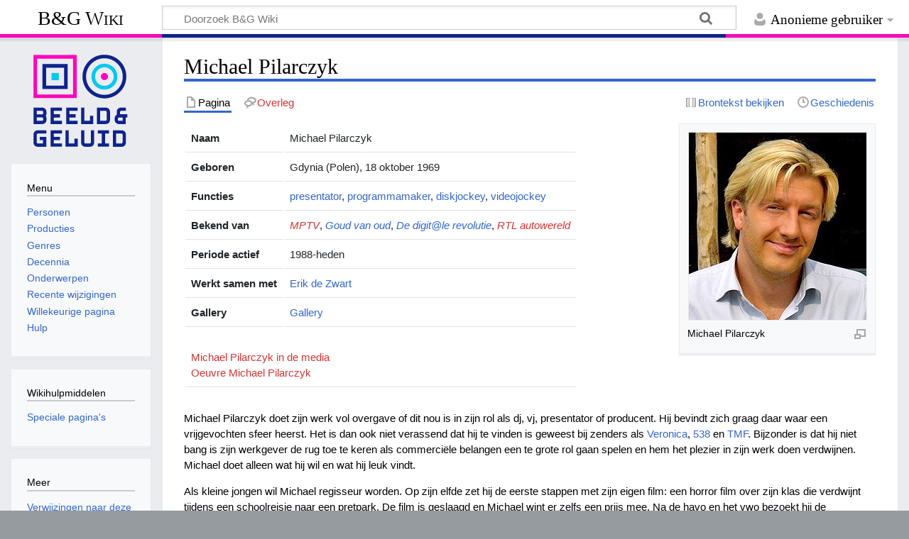

--- FILE ---
content_type: text/html; charset=UTF-8
request_url: https://wiki.beeldengeluid.nl/index.php/Michael_Pilarczyk
body_size: 27063
content:
<!DOCTYPE html>
<html class="client-nojs" lang="nl" dir="ltr">
<head>
<meta charset="UTF-8">
<title>Michael Pilarczyk - B&amp;G Wiki</title>
<script>document.documentElement.className="client-js";RLCONF={"wgBreakFrames":false,"wgSeparatorTransformTable":[",\t.",".\t,"],"wgDigitTransformTable":["",""],"wgDefaultDateFormat":"dmy","wgMonthNames":["","januari","februari","maart","april","mei","juni","juli","augustus","september","oktober","november","december"],"wgRequestId":"aWpplBtXzOTaNI2DKzucvAABlAw","wgCanonicalNamespace":"","wgCanonicalSpecialPageName":false,"wgNamespaceNumber":0,"wgPageName":"Michael_Pilarczyk","wgTitle":"Michael Pilarczyk","wgCurRevisionId":101436,"wgRevisionId":101436,"wgArticleId":7184,"wgIsArticle":true,"wgIsRedirect":false,"wgAction":"view","wgUserName":null,"wgUserGroups":["*"],"wgCategories":["Personen","Presentator","Programmamaker","Diskjockey","Videojockey"],"wgPageViewLanguage":"nl","wgPageContentLanguage":"nl","wgPageContentModel":"wikitext","wgRelevantPageName":"Michael_Pilarczyk","wgRelevantArticleId":7184,"wgIsProbablyEditable":false,"wgRelevantPageIsProbablyEditable":false,"wgRestrictionEdit":[],"wgRestrictionMove":[]};
RLSTATE={"site.styles":"ready","user.styles":"ready","user":"ready","user.options":"loading","skins.timeless":"ready"};RLPAGEMODULES=["mediawiki.page.media","site","mediawiki.page.ready","skins.timeless.js"];</script>
<script>(RLQ=window.RLQ||[]).push(function(){mw.loader.impl(function(){return["user.options@12s5i",function($,jQuery,require,module){mw.user.tokens.set({"patrolToken":"+\\","watchToken":"+\\","csrfToken":"+\\"});
}];});});</script>
<link rel="stylesheet" href="/load.php?lang=nl&amp;modules=skins.timeless&amp;only=styles&amp;skin=timeless">
<script async="" src="/load.php?lang=nl&amp;modules=startup&amp;only=scripts&amp;raw=1&amp;skin=timeless"></script>
<!--[if IE]><link rel="stylesheet" href="/skins/Timeless/resources/IE9fixes.css?ffe73" media="screen"><![endif]-->
<meta name="ResourceLoaderDynamicStyles" content="">
<link rel="stylesheet" href="/load.php?lang=nl&amp;modules=site.styles&amp;only=styles&amp;skin=timeless">
<meta name="generator" content="MediaWiki 1.43.6">
<meta name="robots" content="max-image-preview:standard">
<meta name="format-detection" content="telephone=no">
<meta name="viewport" content="width=device-width, initial-scale=1.0, user-scalable=yes, minimum-scale=0.25, maximum-scale=5.0">
<link rel="search" type="application/opensearchdescription+xml" href="/rest.php/v1/search" title="B&amp;G Wiki (nl)">
<link rel="EditURI" type="application/rsd+xml" href="https://wiki.beeldengeluid.nl/api.php?action=rsd">
<link rel="license" href="https://creativecommons.org/licenses/by-sa/4.0/">
<link rel="alternate" type="application/atom+xml" title="B&amp;G Wiki Atom-feed" href="/index.php?title=Speciaal:RecenteWijzigingen&amp;feed=atom">
<!-- Google Tag Manager -->
<script>(function(w,d,s,l,i){w[l]=w[l]||[];w[l].push({'gtm.start':
new Date().getTime(),event:'gtm.js'});var f=d.getElementsByTagName(s)[0],
j=d.createElement(s),dl=l!='dataLayer'?'&l='+l:'';j.async=true;j.src=
'https://www.googletagmanager.com/gtm.js?id='+i+dl;f.parentNode.insertBefore(j,f);
})(window,document,'script','dataLayer','GTM-W6TDWBM');</script>
<!-- End Google Tag Manager -->
</head>
<body class="mediawiki ltr sitedir-ltr mw-hide-empty-elt ns-0 ns-subject page-Michael_Pilarczyk rootpage-Michael_Pilarczyk skin-timeless action-view skin--responsive"><div id="mw-wrapper"><div id="mw-header-container" class="ts-container"><div id="mw-header" class="ts-inner"><div id="user-tools"><div id="personal"><h2><span>Anonieme gebruiker</span></h2><div id="personal-inner" class="dropdown"><div role="navigation" class="mw-portlet" id="p-personal" title="Gebruikersmenu" aria-labelledby="p-personal-label"><h3 id="p-personal-label" lang="nl" dir="ltr">Niet aangemeld</h3><div class="mw-portlet-body"><ul lang="nl" dir="ltr"><li id="pt-login" class="mw-list-item"><a href="/index.php?title=Speciaal:Aanmelden&amp;returnto=Michael+Pilarczyk" title="U wordt van harte uitgenodigd om aan te melden, maar dit is niet verplicht [o]" accesskey="o"><span>Aanmelden</span></a></li></ul></div></div></div></div></div><div id="p-logo-text" class="mw-portlet" role="banner"><a id="p-banner" class="mw-wiki-title" href="/index.php/Hoofdpagina">B&amp;G Wiki</a></div><div class="mw-portlet" id="p-search"><h3 lang="nl" dir="ltr"><label for="searchInput">Zoeken</label></h3><form action="/index.php" id="searchform"><div id="simpleSearch"><div id="searchInput-container"><input type="search" name="search" placeholder="Doorzoek B&amp;G Wiki" aria-label="Doorzoek B&amp;G Wiki" autocapitalize="sentences" title="Doorzoek B&amp;G Wiki [f]" accesskey="f" id="searchInput"></div><input type="hidden" value="Speciaal:Zoeken" name="title"><input class="searchButton mw-fallbackSearchButton" type="submit" name="fulltext" title="Alle pagina&#039;s op deze tekst doorzoeken" id="mw-searchButton" value="Zoeken"><input class="searchButton" type="submit" name="go" title="Naar een pagina met deze naam gaan als deze bestaat" id="searchButton" value="OK"></div></form></div></div><div class="visualClear"></div></div><div id="mw-header-hack" class="color-bar"><div class="color-middle-container"><div class="color-middle"></div></div><div class="color-left"></div><div class="color-right"></div></div><div id="mw-header-nav-hack"><div class="color-bar"><div class="color-middle-container"><div class="color-middle"></div></div><div class="color-left"></div><div class="color-right"></div></div></div><div id="menus-cover"></div><div id="mw-content-container" class="ts-container"><div id="mw-content-block" class="ts-inner"><div id="mw-content-wrapper"><div id="mw-content"><div id="content" class="mw-body" role="main"><div class="mw-indicators">
</div>
<h1 id="firstHeading" class="firstHeading mw-first-heading"><span class="mw-page-title-main">Michael Pilarczyk</span></h1><div id="bodyContentOuter"><div id="siteSub">Uit B&amp;G Wiki</div><div id="mw-page-header-links"><div role="navigation" class="mw-portlet tools-inline" id="p-namespaces" aria-labelledby="p-namespaces-label"><h3 id="p-namespaces-label" lang="nl" dir="ltr">Naamruimten</h3><div class="mw-portlet-body"><ul lang="nl" dir="ltr"><li id="ca-nstab-main" class="selected mw-list-item"><a href="/index.php/Michael_Pilarczyk" title="Inhoudspagina bekijken [c]" accesskey="c"><span>Pagina</span></a></li><li id="ca-talk" class="new mw-list-item"><a href="/index.php?title=Overleg:Michael_Pilarczyk&amp;action=edit&amp;redlink=1" rel="discussion" class="new" title="Overleg over deze pagina (de pagina bestaat niet) [t]" accesskey="t"><span>Overleg</span></a></li></ul></div></div><div role="navigation" class="mw-portlet tools-inline" id="p-more" aria-labelledby="p-more-label"><h3 id="p-more-label" lang="nl" dir="ltr">Meer</h3><div class="mw-portlet-body"><ul lang="nl" dir="ltr"><li id="ca-more" class="dropdown-toggle mw-list-item"><span>Meer</span></li></ul></div></div><div role="navigation" class="mw-portlet tools-inline" id="p-views" aria-labelledby="p-views-label"><h3 id="p-views-label" lang="nl" dir="ltr">Pagina-handelingen</h3><div class="mw-portlet-body"><ul lang="nl" dir="ltr"><li id="ca-view" class="selected mw-list-item"><a href="/index.php/Michael_Pilarczyk"><span>Lezen</span></a></li><li id="ca-viewsource" class="mw-list-item"><a href="/index.php?title=Michael_Pilarczyk&amp;action=edit" title="Deze pagina is beveiligd.&#10;U kunt wel de broncode bekijken. [e]" accesskey="e"><span>Brontekst bekijken</span></a></li><li id="ca-history" class="mw-list-item"><a href="/index.php?title=Michael_Pilarczyk&amp;action=history" title="Eerdere versies van deze pagina [h]" accesskey="h"><span>Geschiedenis</span></a></li></ul></div></div></div><div class="visualClear"></div><div id="bodyContent"><div id="contentSub"><div id="mw-content-subtitle"></div></div><div id="mw-content-text" class="mw-body-content"><div class="mw-content-ltr mw-parser-output" lang="nl" dir="ltr"><div style="display: flex; justify-content: space-between;">
	<div style="order:2">
		<figure class="mw-halign-center" typeof="mw:File/Thumb"><a href="/index.php/Bestand:Michael_pilarczyk.jpg" class="mw-file-description"><img src="/images/thumb/d/d6/Michael_pilarczyk.jpg/250px-Michael_pilarczyk.jpg" decoding="async" width="250" height="264" class="mw-file-element" srcset="/images/thumb/d/d6/Michael_pilarczyk.jpg/375px-Michael_pilarczyk.jpg 1.5x, /images/thumb/d/d6/Michael_pilarczyk.jpg/500px-Michael_pilarczyk.jpg 2x" /></a><figcaption>Michael Pilarczyk</figcaption></figure><br />
	</div>
	<div style="order:1; margin-right:10px">
		<table class="table">
			<tbody><tr><td style="font-weight:bold;">Naam</td><td>Michael Pilarczyk</td></tr><tr><td style="font-weight:bold;">Geboren</td><td>Gdynia (Polen), 18 oktober 1969</td></tr><tr><td style="font-weight:bold;">Functies</td><td><a href="/index.php/Categorie:Presentator" title="Categorie:Presentator"> presentator</a>, <a href="/index.php/Categorie:Programmamaker" title="Categorie:Programmamaker">programmamaker</a>, <a href="/index.php/Categorie:Diskjockey" title="Categorie:Diskjockey">diskjockey</a>, <a href="/index.php/Categorie:Videojockey" title="Categorie:Videojockey">videojockey</a></td></tr><tr><td style="font-weight:bold;">Bekend van</td><td><i><a href="/index.php?title=MPTV&amp;action=edit&amp;redlink=1" class="new" title="MPTV (de pagina bestaat niet)">MPTV</a></i>, <i><a href="/index.php/Goud_van_oud" title="Goud van oud">Goud van oud</a></i>, <i><a href="/index.php/De_digit@le_revolutie" title="De digit@le revolutie">De digit@le revolutie</a></i>, <i><a href="/index.php?title=RTL_autowereld&amp;action=edit&amp;redlink=1" class="new" title="RTL autowereld (de pagina bestaat niet)">RTL autowereld</a></i></td></tr><tr><td style="font-weight:bold;">Periode actief</td><td>1988-heden</td></tr><tr><td style="font-weight:bold;">Werkt samen met</td><td><a href="/index.php/Erik_de_Zwart" title="Erik de Zwart">Erik de Zwart</a></td></tr>    <tr><td style="font-weight:bold;">Gallery</td><td><a href="/index.php/Gallery:_Michael_Pilarczyk" title="Gallery: Michael Pilarczyk">Gallery</a></td></tr>  <tr><td colspan="2"><br /><a href="/index.php?title=Michael_Pilarczyk_in_de_media&amp;action=edit&amp;redlink=1" class="new" title="Michael Pilarczyk in de media (de pagina bestaat niet)">Michael Pilarczyk in de media</a><br /><a href="/index.php?title=Oeuvre_Michael_Pilarczyk&amp;action=edit&amp;redlink=1" class="new" title="Oeuvre Michael Pilarczyk (de pagina bestaat niet)">Oeuvre Michael Pilarczyk</a></td></tr>
		</tbody></table>
	</div>
</div>
<p>Michael Pilarczyk doet zijn werk vol overgave of dit nou is in zijn rol als dj, vj, presentator of producent. Hij bevindt zich graag daar waar een vrijgevochten sfeer heerst. Het is dan ook niet verassend dat hij te vinden is geweest bij zenders als <a href="/index.php/Veronica" title="Veronica">Veronica</a>, <a href="/index.php/Radio_538" title="Radio 538">538</a> en <a href="/index.php/TMF" title="TMF">TMF</a>. Bijzonder is dat hij niet bang is zijn werkgever de rug toe te keren als commerciële belangen een te grote rol gaan spelen en hem het plezier in zijn werk doen verdwijnen. Michael doet alleen wat hij wil en wat hij leuk vindt.
</p><p>Als kleine jongen wil Michael regisseur worden. Op zijn elfde zet hij de eerste stappen met zijn eigen film: een horror film over zijn klas die verdwijnt tijdens een schoolreisje naar een pretpark. De film is geslaagd en Michael wint er zelfs een prijs mee. Na de havo en het vwo bezoekt hij de filmacademie. Hij behoort tot de kleine selectie die wordt toegelaten, maar dan bedenkt hij dat er nog niet veel Nederlands talent in Hollywood is doorgebroken. Hij laat zijn grote droom om films te gaan maken achter zich.
Zijn andere passie muziek levert hem ook een teleurstelling op; het conservatorium vindt Michael niet goed genoeg voor toelating. Uiteindelijk besluit hij maar naar de school van journalistiek in Utrecht te gaan.
</p><p>Er komt echter een nieuwe droom op zijn pad: radio. Begin jaren ’80 werkt hij als Michael Prins enige tijd bij verschillende piratenzenders. Het is voor hem een geweldige tijd en de zender blijkt een kweekvijver te zijn voor radiotalent. <a href="/index.php/Adam_Curry" title="Adam Curry">Adam Curry</a>, <a href="/index.php/Jeroen_van_Inkel" title="Jeroen van Inkel">Jeroen van Inkel</a> en <a href="/index.php?title=Dani%C3%ABl_Dekker&amp;action=edit&amp;redlink=1" class="new" title="Daniël Dekker (de pagina bestaat niet)">Daniël Dekker</a> hebben er allen enige tijd rondgehangen. Dan breekt het moment aan dat Michael klaar is voor het echte werk. De stap om een bandje te sturen naar Veronica vindt hij een beetje eng; hij de wil de kans om bij een omroep als Veronica te werken niet verpesten. Als in 1988 het commerciële <a href="/index.php/Radio_10" title="Radio 10">Radio 10</a> start durft Micheal het wel aan. <a href="/index.php/Ferry_Maat" title="Ferry Maat">Ferry Maat</a> beluistert het bandje en neemt vervolgens contact met hem op: hij kan meteen aan de slag.
</p><p>Het is voor Michael een zware tijd, overdag studeert hij en ’s avonds van elf tot twee heeft hij zijn radio-uitzending. Hij besluit dan ook te stoppen met zijn studie. Het blijkt een goede keus, want een paar maanden later krijgt Michael een telefoontje van Veronica. Bij Veronica is hij vervolgens te horen op de radio, maar ook als station voice-over van Veronica televisie. Met name bij <a href="/index.php/Radio_Veronica" title="Radio Veronica">Radio Veronica</a> kan hij veel creativiteit kwijt; samen met <a href="/index.php/Lex_Harding" title="Lex Harding">Lex Harding</a>, <a href="/index.php/Erik_de_Zwart" title="Erik de Zwart">Erik de Zwart</a> en <a href="/index.php/Jeroen_van_Inkel" title="Jeroen van Inkel">Jeroen van Inkel</a> bepaalt hij in die periode de muzikale en creatieve koers van de omroep. Hier komt een eind aan als <a href="/index.php/Radio_3" title="Radio 3">Radio 3</a> besluit horizontaal te programmeren en Veronica de succesvolle<i> <a href="/index.php?title=Volle_Vrijdag&amp;action=edit&amp;redlink=1" class="new" title="Volle Vrijdag (de pagina bestaat niet)">Volle Vrijdag</a></i> verliest.
</p><p>In 1992 begint Michael aan het avontuur bij <a href="/index.php/Radio_538" title="Radio 538">Radio 538</a> en laat Veronica achter zich. Al vanaf de oprichting van het station is hij hierbij al betrokken. Als Lex Harding en Erik de Zwart vervolgens drie jaar later ook een eigen muziekzender voor de televisie opzetten is ook Michael weer van de partij. Vanaf 1995 presenteert hij bij TMF het middagprogramma <i><a href="/index.php?title=MPTV&amp;action=edit&amp;redlink=1" class="new" title="MPTV (de pagina bestaat niet)">MPTV</a></i>. Michael is zeer enthousiast over zowel 538 als TMF, maar net als bij Radio 3 verdwijnt dit enthousiasme langzaam als commerciële belangen naar zijn idee “de emotie uit het werk halen”.
</p><p>Michael spreekt als voice-over inmiddels ook vele honderden radio- en televisiecommericals in voor grote en bekende merken, zoals Philips, Sony, Coca-Cola, Heineken, McDonalds en vele CD, DVD en filmcommercials. Ook als commentaarstem van vele televisieprogramma's wordt de stem van Michael Pilarczyk één van de meest herkenbare van Nederland.
</p><p>Na een telefoontje van <a href="/index.php/Joop_van_den_Ende" title="Joop van den Ende">Joop van den Ende</a> stapt Michael eind 1998 over naar <a href="/index.php/Endemol" title="Endemol">Endemol</a> en werkt hij aan programma’s van de RTL Group. Zo presenteert hij samen met <a href="/index.php/Lucille_Werner" title="Lucille Werner">Lucille Werner</a> het TV programma <i><a href="/index.php?title=Big_entertainment_club&amp;action=edit&amp;redlink=1" class="new" title="Big entertainment club (de pagina bestaat niet)">Big entertainment club</a></i> en later <i><a href="/index.php?title=Great_Escapes&amp;action=edit&amp;redlink=1" class="new" title="Great Escapes (de pagina bestaat niet)">Great Escapes</a></i> voor RTL4. Vervolgens bezorgt hij in 2000 de Nederlandse televisie een primeur met het programma <i><a href="/index.php?title=Digit@le_revolutie&amp;action=edit&amp;redlink=1" class="new" title="Digit@le revolutie (de pagina bestaat niet)">Digit@le revolutie</a></i>. Het is het eerste informatieve consumenten programma over computers en internet en bovendien ook door zijn eigen productiemaatschappij bedacht en geproduceerd.
</p><p>Michael richt zich vervolgens meer op het werk achter de schermen. Zijn productiemaatschappij Pilarczyk Mediagroep weet naam te maken met met name programma's over auto's als <i><a href="/index.php?title=RTL_Autowereld&amp;action=edit&amp;redlink=1" class="new" title="RTL Autowereld (de pagina bestaat niet)">RTL Autowereld</a></i>, <i><a href="/index.php?title=Gek_op_Wielen&amp;action=edit&amp;redlink=1" class="new" title="Gek op Wielen (de pagina bestaat niet)">Gek op Wielen</a></i>, <i><a href="/index.php?title=RTL_Transportwereld&amp;action=edit&amp;redlink=1" class="new" title="RTL Transportwereld (de pagina bestaat niet)">RTL Transportwereld</a></i> en de World Solar Challenge <a target="_blank" rel="nofollow noreferrer noopener" class="external text" href="http://www.pilarczyk.nl">(zie www.pilarczyk.nl)</a>. In 2007 wordt Pilarczyk Mediagroep verkocht aan Telegraaf Media Nederland. Begin 2010 draagt Michael de algemene leiding van PMG over aan <a href="/index.php?title=Carin_van_%27t_Net&amp;action=edit&amp;redlink=1" class="new" title="Carin van &#39;t Net (de pagina bestaat niet)">Carin van 't Net</a>.     
</p>
<!-- 
NewPP limit report
Cached time: 20260116163844
Cache expiry: 86400
Reduced expiry: false
Complications: []
CPU time usage: 0.014 seconds
Real time usage: 0.018 seconds
Preprocessor visited node count: 92/1000000
Post‐expand include size: 1601/2097152 bytes
Template argument size: 674/2097152 bytes
Highest expansion depth: 5/100
Expensive parser function count: 0/100
Unstrip recursion depth: 0/20
Unstrip post‐expand size: 0/5000000 bytes
-->
<!--
Transclusion expansion time report (%,ms,calls,template)
100.00%    1.290      1 Sjabloon:Infobox_Persoon
100.00%    1.290      1 -total
-->

<!-- Saved in parser cache with key bgwiki:pcache:idhash:7184-0!canonical and timestamp 20260116163844 and revision id 101436. Rendering was triggered because: page-view
 -->
</div></div><div class="printfooter">
Overgenomen van "<a dir="ltr" href="https://wiki.beeldengeluid.nl/index.php?title=Michael_Pilarczyk&amp;oldid=101436">https://wiki.beeldengeluid.nl/index.php?title=Michael_Pilarczyk&amp;oldid=101436</a>"</div>
<div class="visualClear"></div></div></div></div></div><div id="content-bottom-stuff"><div id="catlinks" class="catlinks" data-mw="interface"><div id="mw-normal-catlinks" class="mw-normal-catlinks"><a href="/index.php/Speciaal:Categorie%C3%ABn" title="Speciaal:Categorieën">Categorieën</a>: <ul><li><a href="/index.php/Categorie:Personen" title="Categorie:Personen">Personen</a></li><li><a href="/index.php/Categorie:Presentator" title="Categorie:Presentator">Presentator</a></li><li><a href="/index.php/Categorie:Programmamaker" title="Categorie:Programmamaker">Programmamaker</a></li><li><a href="/index.php/Categorie:Diskjockey" title="Categorie:Diskjockey">Diskjockey</a></li><li><a href="/index.php/Categorie:Videojockey" title="Categorie:Videojockey">Videojockey</a></li></ul></div></div></div></div><div id="mw-site-navigation"><div id="p-logo" class="mw-portlet" role="banner"><a class="mw-wiki-logo timeless-logo" href="/index.php/Hoofdpagina" title="Naar de hoofdpagina gaan"><img src="/resources/assets/logo.svg"></a></div><div id="site-navigation" class="sidebar-chunk"><h2><span>Navigatie</span></h2><div class="sidebar-inner"><div role="navigation" class="mw-portlet" id="p-Menu" aria-labelledby="p-Menu-label"><h3 id="p-Menu-label" lang="nl" dir="ltr">Menu</h3><div class="mw-portlet-body"><ul lang="nl" dir="ltr"><li id="n-Personen" class="mw-list-item"><a href="/index.php/Categorie:Personen"><span>Personen</span></a></li><li id="n-Producties" class="mw-list-item"><a href="/index.php/Categorie:Producties"><span>Producties</span></a></li><li id="n-Genres" class="mw-list-item"><a href="/index.php/Categorie:Genres"><span>Genres</span></a></li><li id="n-Decennia" class="mw-list-item"><a href="/index.php/Decennia"><span>Decennia</span></a></li><li id="n-Onderwerpen" class="mw-list-item"><a href="/index.php/Categorie:Onderwerpen"><span>Onderwerpen</span></a></li><li id="n-recentchanges" class="mw-list-item"><a href="/index.php/Speciaal:RecenteWijzigingen" title="Een lijst met recente wijzigingen in deze wiki. [r]" accesskey="r"><span>Recente wijzigingen</span></a></li><li id="n-randompage" class="mw-list-item"><a href="/index.php/Speciaal:Willekeurig" title="Een willekeurige pagina bekijken [x]" accesskey="x"><span>Willekeurige pagina</span></a></li><li id="n-help" class="mw-list-item"><a href="/index.php/Help:Inhoud" title="Hulpinformatie over deze wiki"><span>Hulp</span></a></li></ul></div></div></div></div><div id="site-tools" class="sidebar-chunk"><h2><span>Wikihulpmiddelen</span></h2><div class="sidebar-inner"><div role="navigation" class="mw-portlet" id="p-tb" aria-labelledby="p-tb-label"><h3 id="p-tb-label" lang="nl" dir="ltr">Wikihulpmiddelen</h3><div class="mw-portlet-body"><ul lang="nl" dir="ltr"><li id="t-specialpages" class="mw-list-item"><a href="/index.php/Speciaal:SpecialePaginas" title="Lijst met alle speciale pagina&#039;s [q]" accesskey="q"><span>Speciale pagina&#039;s</span></a></li></ul></div></div></div></div></div><div id="mw-related-navigation"><div id="page-tools" class="sidebar-chunk"><h2><span>Paginahulpmiddelen</span></h2><div class="sidebar-inner"><div role="navigation" class="mw-portlet emptyPortlet" id="p-cactions" title="Meer opties" aria-labelledby="p-cactions-label"><h3 id="p-cactions-label" lang="nl" dir="ltr">Paginahulpmiddelen</h3><div class="mw-portlet-body"><ul lang="nl" dir="ltr"></ul></div></div><div role="navigation" class="mw-portlet emptyPortlet" id="p-userpagetools" aria-labelledby="p-userpagetools-label"><h3 id="p-userpagetools-label" lang="nl" dir="ltr">Gebruikerspaginahulpmiddelen</h3><div class="mw-portlet-body"><ul lang="nl" dir="ltr"></ul></div></div><div role="navigation" class="mw-portlet" id="p-pagemisc" aria-labelledby="p-pagemisc-label"><h3 id="p-pagemisc-label" lang="nl" dir="ltr">Meer</h3><div class="mw-portlet-body"><ul lang="nl" dir="ltr"><li id="t-whatlinkshere" class="mw-list-item"><a href="/index.php/Speciaal:VerwijzingenNaarHier/Michael_Pilarczyk" title="Lijst met alle pagina&#039;s die naar deze pagina verwijzen [j]" accesskey="j"><span>Verwijzingen naar deze pagina</span></a></li><li id="t-recentchangeslinked" class="mw-list-item"><a href="/index.php/Speciaal:RecenteWijzigingenGelinkt/Michael_Pilarczyk" rel="nofollow" title="Recente wijzigingen in pagina&#039;s waar deze pagina naar verwijst [k]" accesskey="k"><span>Gerelateerde wijzigingen</span></a></li><li id="t-print" class="mw-list-item"><a href="javascript:print();" rel="alternate" title="Printvriendelijke versie van deze pagina [p]" accesskey="p"><span>Afdrukversie</span></a></li><li id="t-permalink" class="mw-list-item"><a href="/index.php?title=Michael_Pilarczyk&amp;oldid=101436" title="Permanente koppeling naar deze versie van deze pagina"><span>Permanente koppeling</span></a></li><li id="t-info" class="mw-list-item"><a href="/index.php?title=Michael_Pilarczyk&amp;action=info" title="Meer informatie over deze pagina"><span>Paginagegevens</span></a></li><li id="t-pagelog" class="mw-list-item"><a href="/index.php?title=Speciaal:Logboeken&amp;page=Michael+Pilarczyk"><span>Paginalogboek</span></a></li></ul></div></div></div></div><div id="catlinks-sidebar" class="sidebar-chunk"><h2><span>Categorieën</span></h2><div class="sidebar-inner"><div id="sidebar-normal-catlinks" class="mw-normal-catlinks"><div role="navigation" class="mw-portlet" id="p-normal-catlinks" aria-labelledby="p-normal-catlinks-label"><h3 id="p-normal-catlinks-label" lang="nl" dir="ltr">Categorieën</h3><div class="mw-portlet-body"><ul><li><a href="/index.php/Categorie:Personen" title="Categorie:Personen">Personen</a></li><li><a href="/index.php/Categorie:Presentator" title="Categorie:Presentator">Presentator</a></li><li><a href="/index.php/Categorie:Programmamaker" title="Categorie:Programmamaker">Programmamaker</a></li><li><a href="/index.php/Categorie:Diskjockey" title="Categorie:Diskjockey">Diskjockey</a></li><li><a href="/index.php/Categorie:Videojockey" title="Categorie:Videojockey">Videojockey</a></li></ul></div></div></div></div></div></div><div class="visualClear"></div></div></div><div id="mw-footer-container" class="mw-footer-container ts-container"><div id="mw-footer" class="mw-footer ts-inner" role="contentinfo" lang="nl" dir="ltr"><ul id="footer-icons"><li id="footer-copyrightico" class="footer-icons"><a href="https://creativecommons.org/licenses/by-sa/4.0/" class="cdx-button cdx-button--fake-button cdx-button--size-large cdx-button--fake-button--enabled" target="_blank"><img src="/resources/assets/licenses/cc-by-sa.png" alt="Creative Commons Attribution-ShareAlike" width="88" height="31" loading="lazy"></a></li><li id="footer-poweredbyico" class="footer-icons"><a href="https://www.mediawiki.org/" class="cdx-button cdx-button--fake-button cdx-button--size-large cdx-button--fake-button--enabled" target="_blank"><img src="/resources/assets/poweredby_mediawiki.svg" alt="Powered by MediaWiki" width="88" height="31" loading="lazy"></a></li></ul><div id="footer-list"><ul id="footer-info"><li id="footer-info-lastmod"> Deze pagina is voor het laatst bewerkt op 6 jan 2011 om 16:27.</li><li id="footer-info-copyright">De inhoud is beschikbaar onder de <a class="external" rel="nofollow" href="https://creativecommons.org/licenses/by-sa/4.0/">Creative Commons Attribution-ShareAlike</a> tenzij anders aangegeven.</li></ul><ul id="footer-places"><li id="footer-places-privacy"><a href="/index.php/Beeld_en_Geluid_Wiki:Privacybeleid">Privacybeleid</a></li><li id="footer-places-about"><a href="/index.php/Beeld_en_Geluid_Wiki:Over">Over B&amp;G Wiki</a></li><li id="footer-places-disclaimers"><a href="/index.php/Beeld_en_Geluid_Wiki:Algemeen_voorbehoud">Voorbehoud</a></li></ul></div><div class="visualClear"></div></div></div></div><script>(RLQ=window.RLQ||[]).push(function(){mw.config.set({"wgBackendResponseTime":165,"wgPageParseReport":{"limitreport":{"cputime":"0.014","walltime":"0.018","ppvisitednodes":{"value":92,"limit":1000000},"postexpandincludesize":{"value":1601,"limit":2097152},"templateargumentsize":{"value":674,"limit":2097152},"expansiondepth":{"value":5,"limit":100},"expensivefunctioncount":{"value":0,"limit":100},"unstrip-depth":{"value":0,"limit":20},"unstrip-size":{"value":0,"limit":5000000},"timingprofile":["100.00%    1.290      1 Sjabloon:Infobox_Persoon","100.00%    1.290      1 -total"]},"cachereport":{"timestamp":"20260116163844","ttl":86400,"transientcontent":false}}});});</script>
</body>
</html>